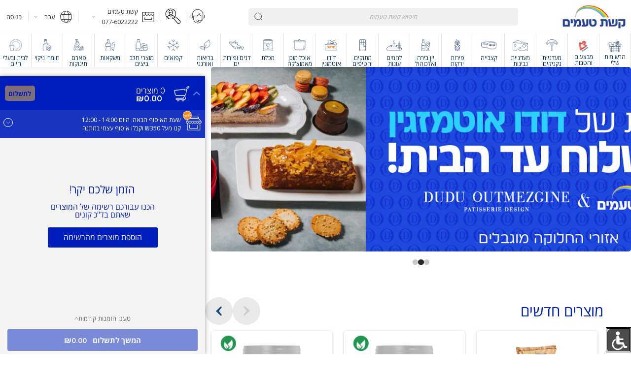

--- FILE ---
content_type: text/css
request_url: https://d226b0iufwcjmj.cloudfront.net/retailers/1219/styleOverride/1755413259071.css
body_size: 3099
content:
body > header > .toolbar,
body > header > .toolbar > .data > .user-details sp-dropdown > .sp-dropdown-options-wrapper,
body > header > .toolbar > .data > .language sp-dropdown > .sp-dropdown-options-wrapper,
body > header > .toolbar > .data > .retailer-data sp-dropdown > .sp-dropdown-options-wrapper,
body > header > .toolbar > .data > .coupons sp-dropdown > .sp-dropdown-options-wrapper {
    color: #3a383b;
}

body > header > .toolbar > .data sp-dropdown img,
body > header > .toolbar > .data .newsletter img,
body > header > .toolbar > .data > .coupons img,
body > header > .toolbar > .data > .search-wrapper > .search > .input > button > img {
    filter: invert(1);
    -webkit-filter: invert(1);
}

body > header > .toolbar > .data > .border {
    padding-top: 1.7578em;
    padding-bottom: 1.7578em;
}

body > header > .toolbar > .data > .border:after {
    background-color: #e8edea;
}

body > header > .toolbar > .data > .language sp-dropdown > .sp-dropdown-text > [ng-transclude]:before,
body > header > .toolbar > .data > .newsletter:before,
body > header > .toolbar > .data > .retailer-data sp-dropdown .retailer-data > div:before,
body > header > .toolbar > .data > .user-details sp-dropdown > .sp-dropdown-text > [ng-transclude]:before,
body > header > .toolbar > .data > .search-wrapper > .search > .input > button:before {
    content: '';
    display: inline-block;
    vertical-align: middle;
    background-repeat: no-repeat;
    background-position: center;
    background-size: contain;
    width: 1.875em;
    height: 1.875em;
}

body > header > .toolbar > .data > .language sp-dropdown > .sp-dropdown-text > [ng-transclude]:before {
    background-image: url('https://d226b0iufwcjmj.cloudfront.net/retailers/1219/resources/1528966929080-0.635507246297212.svg');
}

body > header > .toolbar > .data > .newsletter:before {
    margin-top: 0.575em;
    padding: 1em;
    background-image: url('https://d226b0iufwcjmj.cloudfront.net/retailers/1219/resources/1528966929096-0.12205376120840605.svg');
    background-size: 1.875em 1.875em;
}

body > header > .toolbar > .data > .retailer-data sp-dropdown .retailer-data > div:before {
    background-image: url('https://d226b0iufwcjmj.cloudfront.net/retailers/1219/resources/1528887439390-0.8104589372193323.svg');
    width: 1.9531em;
}

.ltr body > header > .toolbar > .data > .retailer-data sp-dropdown .retailer-data > div:before {
    margin-right: 0.3em;
}

.rtl body > header > .toolbar > .data > .retailer-data sp-dropdown .retailer-data > div:before {
    margin-left: 0.3em;
}

body > header > .toolbar > .data > .user-details sp-dropdown > .sp-dropdown-text > [ng-transclude]:before {
    background-image: url('https://d226b0iufwcjmj.cloudfront.net/retailers/1219/resources/1528966930576-0.19154155957552077.svg');
}

body > header > .toolbar > .data > .language sp-dropdown > .sp-dropdown-text > [ng-transclude] > img,
body > header > .toolbar > .data > .newsletter > img,
body > header > .toolbar > .data > .retailer-data sp-dropdown .retailer-data > div > img,
body > header > .toolbar > .data > .user-details sp-dropdown > .sp-dropdown-text > [ng-transclude] > img,
body > header > .toolbar > .data > .search-wrapper > .search > .input > button > img {
    display: none;
}

body > header > .toolbar > .data > .search-wrapper > .search > .input > input[type=search], body > header > .toolbar > .data > .search-wrapper > .search > .input > button {
    background-color: #f0f0f0 !important;
}

body > header > .toolbar > .data > .search-wrapper > .search > .input > button:before {
    width: 1.32813em;
    height: 1.40625em;
    background-image: url('https://d226b0iufwcjmj.cloudfront.net/retailers/1219/resources/1528973567413-0.19193112921175604.svg');
}

body > header > .toolbar sp-dropdown .sp-dropdown-text .arrow {
    background-image: url(//d226b0iufwcjmj.cloudfront.net/global/frontend-icons/icon-arrow-open-grey.png);
}

body > header > .toolbar sp-dropdown.open .sp-dropdown-text .arrow {
    background-image: url(//d226b0iufwcjmj.cloudfront.net/global/frontend-icons/icon-arrow-close-grey.png);
}

body > header > .menu {
    -webkit-box-shadow: 0px 5px 10px 0 rgba(0, 0, 0, 0.05);
    box-shadow: 0px 5px 10px 0 rgba(0, 0, 0, 0.05);
}

body > header > .menu > .categories > .category > .category-content > .content > .name {
    color: #10395e;
    font-weight: 400;
}

body > header > .menu > .categories > .category {
    border-color: #f0f0f0;
}

body > header > .menu > .categories > .category.current {
    border-color: #f0f0f0;
    background-color: #ffffff;
}

body > header > .menu > .categories > .category.current > .category-content {
    position: relative;
}

body > header > .menu > .categories > .category.current > .category-content:after {
    content: '';
    display: block;
    position: absolute;
    left: 0;
    right: 0;
    bottom: 0;
    height: 4px;
    background-color: #001ebb;
}

body > header > .menu > .categories > .category.current > .category-content > .content > .name {
    color: #001ebb;
}

body > header > .menu > .categories > .category.by-special-categories > .sub-categories > .category-title-wrapper:before {
    content: '';
    display: inline-block;
    vertical-align: middle;
    background-repeat: no-repeat;
    background-position: center;
    background-size: contain;
    background-image: url('https://d226b0iufwcjmj.cloudfront.net/retailers/1219/resources/1528966930507-0.3873894303522252.svg');
    width: 0.85em;
    height: 0.8em;
}

body > header > .menu > .categories > .category.by-special-categories > .sub-categories > .category-title-wrapper > .category-title-image {
    display: none;
}

body > header > .menu > .categories > .category.by-special-categories > .sub-categories > .sub-categories-content-wrapper > .sub-categories-content > .sub-category > .sub-sub-category {
    background-color: #f0f0f0;
    border-color: #f0f0f0;
}

body > header > .menu > .categories > .category.by-special-categories > .sub-categories > .sub-categories-content-wrapper > .sub-categories-content > .sub-category > .sub-sub-category:hover {
    background-color: #001ebb;
    border-color: #001ebb;
    color: #ffffff;
}

html.home > body > footer {
    background-color: #3b393d;
    display: block;
}

html.home > body > footer .inner-footer {
    display: block;
    height: auto;
    position: relative;
    color: #ffffff;
    text-align: center;
}

html.home > body > footer .inner-footer > * {
    display: block;
    margin-left: auto;
    margin-right: auto;
}

html.home > body > footer .inner-footer > .logo {
    height: 4.4286em;
    margin-bottom: 2.1429em;
}

html.home > body > footer .inner-footer > .logo {
    display: block;
}

html.home > body > footer .inner-footer .retailer-links, html.home > body > footer .inner-footer > .retailer-data {
    display: inline-block;
    width: 24em;
    text-align: initial;
}

html.rtl.home > body > footer .inner-footer .retailer-links {
    border-right: 1px solid #ffffff;
}

html.ltr.home > body > footer .inner-footer .retailer-links {
    border-left: 1px solid #ffffff;
}

html.home > body > footer .inner-footer .retailer-links > span {
    display: inline-block;
    vertical-align: top;
    width: 10em;
}

html.home > body > footer .inner-footer a[href="http://www.self-point.com"] {
    margin-top: 2em;
}

@media screen and (max-width: 1300px) {
    html.home > body > footer .inner-footer > .logo, html.home > body > footer .inner-footer > .retailer-data {
        max-width: none;
    }
}

html div.sidenav > div > nav {
    background-color: rgba(243, 243, 243, 0.9);
}

html div.sidenav > div > nav.order-history-wrapper {
    opacity: 0;
    -webkit-transition: right 0.4s, left 0.4s, opacity 0.6s;
    -o-transition: right 0.4s, left 0.4s, opacity 0.6s;
    transition: right 0.4s, left 0.4s, opacity 0.6s;
}

html div.sidenav > div > nav.order-history-wrapper.open, html div.sidenav > div > nav.order-history-wrapper.half-open {
    opacity: 1;
    -webkit-transition: right 0.4s, left 0.4s;
    -o-transition: right 0.4s, left 0.4s;
    transition: right 0.4s, left 0.4s;
}

html div.sidenav > div > nav > header .left > .cart-icon {
    display: none;
}

html div.sidenav > div > nav > header .left > .summary {
    position: relative;
    padding-top: 0.3em;
}

html.ltr div.sidenav > div > nav > header .left > .summary {
    margin-left: 3.1875em;
}

html.rtl div.sidenav > div > nav > header .left > .summary {
    margin-right: 3.1875em;
}

html div.sidenav > div > nav > header .left > .summary:before {
    content: '';
    display: block;
    position: absolute;
    top: 0;
    height: 2.4375em;
    width: 2.1875em;
    background-repeat: no-repeat;
    background-position: center;
    background-size: contain;
    background-image: url('https://d226b0iufwcjmj.cloudfront.net/retailers/1219/resources/1595237339793-0.17309417594182563.png');
}

html.ltr div.sidenav > div > nav > header .left > .summary:before {
    right: 100%;
    margin-right: 1em;
}

html.rtl div.sidenav > div > nav > header .left > .summary:before {
    left: 100%;
    margin-left: 1em;
}

html.rtl div.sidenav > div > nav > header .right > .button {
    background-color: #febd36;
    color: #001ebb;
}


html div.sidenav > div > nav.cart > footer > .checkout > span > span.price {
    color: #ffffff;
}

.sale-icon.fixed-sale > img,
.sale-icon.fixed-sale.club-icon > img,
.sale-icon.buy-x-sale > img,
.sale-icon.buy-x-sale.club-icon > img,
.sale-icon.over-amount-sale > img,
.sale-icon.buy-x-get-one-sale > img,
.sale-icon.discount-sale > img {
    display: none;
}

.sale-icon.fixed-sale:before,
.sale-icon.fixed-sale.club-icon:before,
.sale-icon.buy-x-sale:before,
.sale-icon.buy-x-sale.club-icon:before,
.sale-icon.over-amount-sale:before,
.sale-icon.buy-x-get-one-sale:before,
.sale-icon.discount-sale:before {
    content: '';
    display: block;
    height: 100%;
    width: 100%;
    background-size: contain;
    background-repeat: no-repeat;
    background-position: center;
}

.sale-icon.fixed-sale:before {
    background-image: url('https://d226b0iufwcjmj.cloudfront.net/retailers/1219/resources/1621364379394-0.11070093135064663.png');
}

.sale-icon.fixed-sale.club-icon:before {
    background-image: url('https://d226b0iufwcjmj.cloudfront.net/retailers/1219/resources/1621364370564-0.7661791072861603.png');
}

.sale-icon.buy-x-sale:before {
    background-image: url('https://d226b0iufwcjmj.cloudfront.net/retailers/1219/resources/1595235293209-0.5714048069831859.png');
}

.sale-icon.buy-x-sale.club-icon:before {
    background-image: url('https://d226b0iufwcjmj.cloudfront.net/retailers/1219/resources/1596637158465-0.6537158544901969.png');
}

.sale-icon.over-amount-sale:before, .sale-icon.buy-x-get-one-sale:before {
    background-image: url('https://d226b0iufwcjmj.cloudfront.net/retailers/1219/resources/1621364379394-0.11070093135064663.png');
}

.sale-icon.over-amount-sale.club-icon:before, .sale-icon.buy-x-get-one-sale.club-icon:before {
    background-image: url('https://d226b0iufwcjmj.cloudfront.net/retailers/1219/resources/1621364370564-0.7661791072861603.png');
}

.sale-icon.discount-sale:before {
    background-image: url('https://d226b0iufwcjmj.cloudfront.net/retailers/1219/resources/1621364379394-0.11070093135064663.png');
}

.sale-icon.discount-sale.club-icon:before {
    background-image: url('https://d226b0iufwcjmj.cloudfront.net/retailers/1219/resources/1621364370564-0.7661791072861603.png');
}

//.sp-sale-icon.club-icon > .sale-icon-text > div:before {
    content: '×—.×ž×•×¢×“×•×Ÿ';
    display: block;
	color:#febd36;
	
}

checkout-bottom-banner .total-summary .next-button button {
    border-color: #febd36;
}


section.view sp-items > .tools-wrapper .tools .tools-opener,
html.checkout section.view .checkout-content .tab > .summary .payment-details .check-out-button button {
    background-color: #001ebb;
}

.dropdown-options-wrapper>.dropdown-options .drop-down-items-wrapper>.dropdown-items>.dropdown-item:hover, 
.dropdown-options-wrapper>.dropdown-options.drop-down-items-wrapper>.dropdown-items>.dropdown-item.active {
    color: #ffffff;
    background-color: #001ebb;
}
section.main:nth-child(4) section.view div.summary-content checkout-bottom-banner.summary-bottom-banner div.total-summary span.next-button > button.no-design.disabled-opacity {
    background-color: #febd36;

}
/*Start: Extend header height*/
body > header {
  height: 10.5em;
}

body > header > .menu {
  height: 6.25em;
}

body > header > .menu > .categories > .category > .category-content > .content > .image {
  display: block; 
  height: 2.5em;
  padding-bottom: 0.5em;
}

body > header > .menu > .categories > .category > .category-content > .content > .image > img {
  max-width: 4em;
  object-fit: contain;
}

html section.main, section.view sp-items > .tools-wrapper {
  padding-top: 10.5em;
}

section.view sp-items .fixed-banner-wrapper, .navigation-bar {
  top: 10.5em;
}

html.ltr.cart-summary div.fixed-banner, html.ltr.checkout div.fixed-banner, html.ltr.finish div.fixed-banner, html.rtl.cart-summary div.fixed-banner, html.rtl.checkout div.fixed-banner, html.rtl.finish div.fixed-banner {
  top: 10.5em;
}

html div.sidenav {
  padding-top: 2em;
}

html.close-sidenav div.sidenav {
  height: 6.2em;
}

@media screen and (max-width: 1300px) {
  body > header {
    height: 8.4898em;
  }
  body > header > .menu {
    height: 4.25em;
  }
  html section.main, section.view sp-items > .tools-wrapper {
    padding-top: 8.4898em;
  }
  section.view sp-items .fixed-banner-wrapper, .navigation-bar {
    top: 8.4898em;
  }
  html.ltr.cart-summary div.fixed-banner, html.ltr.checkout div.fixed-banner, html.ltr.finish div.fixed-banner, html.rtl.cart-summary div.fixed-banner, html.rtl.checkout div.fixed-banner, html.rtl.finish div.fixed-banner {
    top: 8.4898em;
  }
  html div.sidenav {
    padding-top: 1.2em;
  }
  html.close-sidenav div.sidenav {
    height: 5.5em;
  }
  body > header > .menu > .categories > .category > .category-content > .content > .image {
    height: 1.5em;
  }

}
/*End: extend header height*/

body>header>.menu>.categories>.category.special-category>.category-content>.content>.image > img,
body>header>.menu>.categories>.category.special-category.current>.category-content>.content>.image > img {
  display: none;
}

body>header>.menu>.categories>.category.special-category>.category-content>.content>.image:after {
  content: '';
  display: block;
  height: 100%;
  width: 100%;
  background-image: url('https://d226b0iufwcjmj.cloudfront.net/retailers/1219/resources/1595412237148-0.8169548291404818.png');
  background-repeat: no-repeat;
  background-position: center;
  background-size: contain;
}

body>header>.menu>.categories>.category.special-category.by-special-categories>.category-content>.content>.image:after {
  background-image: url('https://d226b0iufwcjmj.cloudfront.net/retailers/1219/resources/1668590972512-0.5017520964820992.PNG');
}

body>header>.menu>.categories>.category.special-category.current>.category-content>.content>.image:after { 
  background-image: url('https://d226b0iufwcjmj.cloudfront.net/retailers/1219/resources/1621762134180-0.7162873334602495.svg');
}

body>header>.menu>.categories>.category.special-category.by-special-categories.current>.category-content>.content>.image:after {
  background-image: url('https://d226b0iufwcjmj.cloudfront.net/retailers/1219/resources/1668590972512-0.5017520964820992.PNG');
}

html div.sidenav>div>nav.cart>.content-wrapper>div.content>section.empty-cart div .empty:after {
    content: '';
    display: block;
    background-repeat: no-repeat;
    background-size: contain;
    background-position: center;
    background-image: url('https://d226b0iufwcjmj.cloudfront.net/retailers/1219/resources/1595237562869-0.4354733193756197.png');
    height: 8em;
    width:5em;
}

html div.sidenav>div>nav.cart>.content-wrapper>div.content>section.empty-cart div .empty > img {
    display: none;
}

html div.sidenav>div>nav>.promotion {
    background: #febd36;

}

section.view sp-items>.tools-wrapper .tools .tools-content .tool-wrapper .filter .filter-item-wrapper.checked>button, 
section.view sp-items .fixed-banner-wrapper .fixed-banner .banner-body>.main-row>.filtering-filters .filters-group>.filters-item {
    background-color: #febd36;
	
}

body>header>.menu>.categories>.category>.category-content>.content>.image>img.normal {
    background-color: #ffffff;
}

[special-description-split]>.special-description-title.with-ellipsis {
    height: 2.2em;
    color: #78797a;
}

sp-tabs>.sp-tabs-selector>button,
sp-tabs>.sp-tabs-selector>button.is-selected,
.dialog.login-or-register>.dialog-body sp-tabs>.sp-tabs-panes>sp-tabs-pane>div form .forgot-password {
    color: #000000;	
}

/*Check out button text color*/
html div.sidenav > div > nav.cart > footer > .checkout > span > span,
html div.sidenav > div > nav.cart > footer > .checkout > span {
    color: #FFFFFF !important;
}
.home-page-wrapper .sp-carousel .links-carousel-item > .link > .gradient-background {
        background-image:none

}
		
checkout-bottom-banner .help-buttons .continue-shopping button {
    line-height: 3em;
    color: #001ebb;
    border: 1px solid #febd36;
    padding: 0 2em;
    border-radius: 5px;
    background-color: #febd36;
}

checkout-bottom-banner .help-buttons .promotion button {
    color: #001ebb;
	
}

checkout-bottom-banner .total-summary .next-button button {
    color: #001ebb;


}
checkout-bottom-banner .total-summary .next-button button {
    background-color: #febd36;
    border-color: #febd36;
}

checkout-bottom-banner .total-summary .back-button button {
	    border-color: #ffffff;
}

.rtl .sp-carousel>.action.next {
    left: 0.5em;
    padding-right: .3em;
}

.ltr .sp-carousel>.action.next {
    right: 0.5em;
    padding-left: .3em;
}
.new-promotion .item.product sp-product>.name{
    height: 2.5em;
    font-size: 14px;
    color: #000000;
    font-weight: 600;
}
html.home > body > footer {
    background-color: #86828f;
}
html.home > body > footer .inner-footer {
    display: flex;
}
html.home > body > footer .inner-footer > .logo {
    flex: 0 0 auto;
    width: auto;
}
html.home > body > footer .inner-footer .retailer-links, html.home > body > footer .inner-footer > .retailer-data {
    text-align: initial;
}
html.home > body > footer .inner-footer > * {
    flex: 0 0 auto;
}
html.rtl.home > body > footer .inner-footer .retailer-links {
    flex: 0 0 auto;
    width: 70%;
}
html.home > body > footer .inner-footer .retailer-links > span {
    display: inline-block;
    vertical-align: top;
    width: 20%;
}

.retailer-policies ol, .terms ol {
  list-style-type: none;
  counter-reset: item;
  margin: 0;
  padding: 0;
}

.retailer-policies ol > li, .terms ol > li {
  display: table;
  counter-increment: item;
  margin-bottom: 0.6em;
}

.retailer-policies ol > li:before, .terms ol > li:before {
  content: counters(item, ".") ". ";
  display: table-cell;
  padding-right: 0.6em;
  padding-left: 0.6em;  
}

.retailer-policies li ol > li, .terms li ol > li {
  margin: 0;
}

.retailer-policies li ol > li:before, .terms li ol > li:before {
  content: counters(item, ".") " ";
}

	



--- FILE ---
content_type: image/svg+xml
request_url: https://d226b0iufwcjmj.cloudfront.net/retailers/1219/resources/1528966929080-0.635507246297212.svg
body_size: 639
content:
<svg xmlns="http://www.w3.org/2000/svg" viewBox="0 0 24 24">
    <path fill="#424242" fill-rule="evenodd" d="M23.999 12c0-1.699-.36-3.315-1-4.781V7h-.105C21.12 3.149 17.373.397 12.951.048A2.626 2.626 0 0 0 12.499 0l-.161.017C12.225.014 12.114 0 11.999 0 7.168 0 3.005 2.876 1.105 7H1v.219A11.904 11.904 0 0 0-.001 12c0 6.617 5.383 12 12 12 .115 0 .226-.014.339-.018l.161.018c.153 0 .303-.023.452-.048C18.792 23.49 23.464 18.835 23.948 13h.051v-1zM12.825 22.958c-.154.011-.311.018-.467.023-1.485-.119-2.814-2.088-3.604-4.981h7.49c-.757 2.772-2.009 4.696-3.419 4.958zM8.513 17a23.42 23.42 0 0 1-.492-4h8.956a23.423 23.423 0 0 1-.491 4H8.513zM1.05 13h5.971c.053 1.425.214 2.769.467 4H2.213a10.918 10.918 0 0 1-1.163-4zm6.949-1c0-1.405.118-2.752.325-4h8.351c.207 1.248.324 2.595.324 4h-9zm4.359-10.982c.156.005.313.012.467.024 1.574.292 2.95 2.658 3.661 5.958H8.513c.738-3.429 2.195-5.849 3.845-5.982zM17.691 8h4.545c.486 1.241.763 2.588.763 4h-5c0-1.411-.111-2.752-.308-4zm4.094-1h-4.274c-.484-2.361-1.303-4.298-2.336-5.528 2.88.87 5.258 2.892 6.61 5.528zM10.101 1.176C8.939 2.378 8.014 4.432 7.488 7H2.213a11.014 11.014 0 0 1 7.888-5.824zM1.763 8h5.545a25.694 25.694 0 0 0-.309 4H1c0-1.412.276-2.759.763-4zm1.029 10h4.927c.546 2.102 1.374 3.782 2.382 4.824A11.006 11.006 0 0 1 2.792 18zm12.383 4.528c.882-1.052 1.61-2.62 2.105-4.528h3.927a11.04 11.04 0 0 1-6.032 4.528zM21.785 17h-4.274c.253-1.231.414-2.575.466-4h4.972a10.92 10.92 0 0 1-1.164 4z"/>
</svg>


--- FILE ---
content_type: image/svg+xml
request_url: https://d226b0iufwcjmj.cloudfront.net/retailers/1219/categories/97333/iconSelectedImage.svg?0.696040795451526
body_size: 603
content:
<?xml version="1.0" encoding="utf-8"?>
<!-- Generator: Adobe Illustrator 25.2.0, SVG Export Plug-In . SVG Version: 6.00 Build 0)  -->
<svg version="1.1" id="Layer_1" xmlns="http://www.w3.org/2000/svg" xmlns:xlink="http://www.w3.org/1999/xlink" x="0px" y="0px"
	 viewBox="0 0 179.6 107.4" style="enable-background:new 0 0 179.6 107.4;" xml:space="preserve">
<style type="text/css">
	.st0{fill:none;stroke:#029CB8;stroke-width:0.68;stroke-linecap:round;stroke-linejoin:round;}
</style>
<g>
	<g>
		<path class="st0" d="M102.2,76.5L102.2,76.5c-1.3,4.9-3.1,15.6,5.2,17.7l19.3,5.8c0,0-3.9-11.4,3.2-20 M36.2,58.5l3.1,7.5
			c3,7.4,8.6,13.4,15.8,16.8l27.4,13.3c0,0-2.5-11.7,3.2-21.5 M39.3,16.3c0,0,1.6,21.6-17.2,31.5 M77.9,29.6l7.4-9.4
			c2.4-3.2,8.1-2.9,11.5-0.8l10.9,7c0,0-5.2,12-1.8,21.6 M140.6,82.8c3.2,11.6,18.4,21.2,22.3,24c0.9,0.6,2.1,0.4,2.7-0.5
			c0.2-0.2,0.3-0.5,0.3-0.8c1.4-10.6,3.4-13.9,3.4-13.9s1.5-3.6,9.2-11c0.8-0.7,0.8-1.9,0.1-2.7c-0.2-0.2-0.5-0.4-0.8-0.5
			c-4.4-1.4-21.9-7.5-32.7-3.7 M77.9,29.6L77.9,29.6c-3.5-8.7,3.9-29.1,3.9-29.1C66.5-1.3,53.7,18.3,53.7,18.3l0,0 M26.4,21.9
			c-0.4,2.2-2.5,3.7-4.8,3.3c-2.1-0.4-3.5-2.3-3.4-4.4 M89.2,37.2L148.9,76c1.3,0.8,2.2,2.1,2.5,3.6c1,3.3-2.6,5.8-6.3,4.2
			c-6.7-3-28.8-6.5-42.9-7.3c-6-2.3-74.7,2.1-101.6-59.2c-0.7-1.8,0.1-3.8,1.9-4.5c0.4-0.2,0.9-0.3,1.4-0.3
			C18.4,12.7,60.1,15.3,89.2,37.2z"/>
	</g>
</g>
</svg>


--- FILE ---
content_type: image/svg+xml
request_url: https://d226b0iufwcjmj.cloudfront.net/retailers/1219/categories/94252/iconSelectedImage.svg?0.9751450329808651
body_size: 553
content:
<?xml version="1.0" encoding="utf-8"?>
<!-- Generator: Adobe Illustrator 25.2.0, SVG Export Plug-In . SVG Version: 6.00 Build 0)  -->
<svg version="1.1" id="Layer_1" xmlns="http://www.w3.org/2000/svg" xmlns:xlink="http://www.w3.org/1999/xlink" x="0px" y="0px"
	 viewBox="0 0 160.9 107.4" style="enable-background:new 0 0 160.9 107.4;" xml:space="preserve">
<style type="text/css">
	.st0{fill:none;stroke:#029CB8;stroke-width:0.73;stroke-linecap:round;stroke-linejoin:round;}
</style>
<g>
	<g>
		<path class="st0" d="M136.6,60.2c0,8.3-6.7,14.9-14.9,14.9c-8.3,0-14.9-6.7-14.9-14.9s6.7-14.9,14.9-14.9S136.6,51.9,136.6,60.2
			L136.6,60.2z M86.6,82.2c0,4-3.2,7.2-7.2,7.2c-4,0-7.2-3.2-7.2-7.2c0-4,3.2-7.2,7.2-7.2c0,0,0,0,0,0C83.3,75,86.6,78.2,86.6,82.2
			C86.6,82.2,86.6,82.2,86.6,82.2L86.6,82.2z M35.9,55.2c0,5.5-4.5,9.9-9.9,9.9s-9.9-4.5-9.9-9.9c0-5.5,4.4-9.9,9.9-9.9
			C31.5,45.2,35.9,49.7,35.9,55.2C35.9,55.2,35.9,55.2,35.9,55.2z M88.8,12.5L88.8,12.5c-0.3,0.8-0.5,1.7-0.5,2.6
			c0,3.9,3.2,7.1,7.1,7.1c3.2,0,6-2.1,6.9-5.2 M39.2,107.1c0-7.6,6.1-13.7,13.7-13.7s13.7,6.1,13.7,13.7c0,0,0,0,0,0 M160.6,36.4
			L52.8,28.9l-21.1-1.5L0.4,25.3 M102.3,17l58.3,19.4v8.2c-5.8,0.2-10.4,5.1-10.2,10.9c0.2,5.6,4.7,10.1,10.2,10.2v41.3h-12.9
			c0.1-4-3-7.4-7-7.6c-4-0.1-7.4,3-7.6,7c0,0.2,0,0.4,0,0.5H66.6 M39.2,107.1H0.4V25.3L52.2,0.4l36.6,12.2"/>
	</g>
</g>
</svg>


--- FILE ---
content_type: image/svg+xml
request_url: https://d226b0iufwcjmj.cloudfront.net/retailers/1219/categories/79740/iconSelectedImage.svg?0.13276518476700794
body_size: 839
content:
<?xml version="1.0" encoding="utf-8"?>
<!-- Generator: Adobe Illustrator 25.2.0, SVG Export Plug-In . SVG Version: 6.00 Build 0)  -->
<svg version="1.1" id="Layer_1" xmlns="http://www.w3.org/2000/svg" xmlns:xlink="http://www.w3.org/1999/xlink" x="0px" y="0px"
	 viewBox="0 0 94.5 135.8" style="enable-background:new 0 0 94.5 135.8;" xml:space="preserve">
<style type="text/css">
	.st0{fill:none;stroke:#029CB8;stroke-width:0.73;stroke-linecap:round;stroke-linejoin:round;}
</style>
<g>
	<g>
		<path class="st0" d="M81.5,107.9c0.1-1.1,0.5-2.2,1.1-3.2c2-2.8,5.9-3.5,8.8-1.5c2.8,2,3.5,5.9,1.5,8.8c-1.7,2.4-4.8,3.3-7.5,2.2
			 M80.9,66.3c2.3,1.6,2.9,4.9,1.3,7.2c-1.6,2.3-4.9,2.9-7.2,1.3c-2.3-1.6-2.9-4.9-1.3-7.2C75.3,65.2,78.5,64.6,80.9,66.3
			C80.9,66.2,80.9,66.2,80.9,66.3L80.9,66.3z M46.8,107.1c2.9,2,3.5,5.9,1.6,8.8c-2,2.9-5.9,3.5-8.8,1.6c-2.8-2-3.5-5.9-1.6-8.8
			C40.1,105.8,44,105.1,46.8,107.1C46.8,107.1,46.8,107.1,46.8,107.1z M64.3,85.1c4.7-1.5,9.7,1.1,11.1,5.8
			c1.5,4.7-1.1,9.7-5.8,11.1c-2.6,0.8-5.5,0.4-7.8-1.2c-1.1-0.8-2-1.7-2.6-2.9 M53.8,76.1c5.3,3.7,6.5,11,2.8,16.2s-11,6.5-16.2,2.8
			c-5.3-3.7-6.5-11-2.8-16.2C41.2,73.7,48.5,72.4,53.8,76.1z M91.2,82.4c3.1,2.2,3.9,6.4,1.7,9.5c-2.2,3.1-6.4,3.9-9.5,1.7
			s-3.9-6.4-1.7-9.5c0,0,0,0,0,0C83.9,81.1,88.1,80.3,91.2,82.4z M71.9,109.8c4.9,3.4,6.1,10.2,2.6,15.1c-3.4,4.9-10.2,6.1-15.1,2.6
			c-4.9-3.4-6.1-10.2-2.6-15.1C60.3,107.5,67,106.3,71.9,109.8z M34,0.4v5.4 M28.1,0.4v5.4 M22.2,0.4v5.4 M37.1,12.6v5.8 M19.2,12.6
			v5.8 M16.1,12.6v-10c0-1.3,1-2.3,2.3-2.3h19.4c1.3,0,2.3,1,2.3,2.3c0,0,0,0,0,0v10L16.1,12.6z M55.7,65.5
			c-1.5-7.8-3.5-15.5-5.9-23.1c-0.1-0.4-0.3-0.7-0.5-1c-1.1-1.5-3.1-2-4.7-1.2L8.2,58.4c-2.8,1.4-4.7,4-5.1,7.1
			c-1.6,10.9-4.8,37.9-0.5,61.8c0.7,3.8,3.7,6.6,7.5,7.1c6.5,0.8,13,1.1,19.5,1.1c6-0.1,11.9-0.5,17.9-1.2 M9.6,52.6
			c4-9.8,6.3-20.2,6.7-30.7c0-1,0.5-2,1.3-2.7c0.7-0.6,1.5-0.9,2.4-0.9h16c2,0,3.8,1.4,4.3,3.4l4.3,18.6"/>
	</g>
</g>
</svg>


--- FILE ---
content_type: image/svg+xml
request_url: https://d226b0iufwcjmj.cloudfront.net/retailers/1219/resources/1528887439390-0.8104589372193323.svg
body_size: 351
content:
<svg xmlns="http://www.w3.org/2000/svg" viewBox="0 0 43 37">
    <defs>
        <filter id="a">
            <feFlood flood-color="#4A4A4A" flood-opacity=".95" result="floodOut"/>
            <feComposite in="floodOut" in2="SourceGraphic" operator="atop" result="compOut"/>
            <feBlend in="compOut" in2="SourceGraphic"/>
        </filter>
    </defs>
    <path fill-rule="evenodd" d="M.846 36.585V.612h41.977v35.973H.846zM10.961 2.132H2.364v5.39c0 2.491 1.928 4.516 4.299 4.516 2.37 0 4.298-2.025 4.298-4.516v-5.39zm10.115 0h-8.597v5.39c0 2.491 1.928 4.516 4.299 4.516 2.37 0 4.298-2.025 4.298-4.516v-5.39zm10.115 0h-8.598v5.39c0 2.491 1.929 4.516 4.299 4.516 2.371 0 4.299-2.025 4.299-4.516v-5.39zm1.517 5.39c0 2.491 1.929 4.516 4.299 4.516 2.371 0 4.299-2.025 4.299-4.516v-5.39h-8.598v5.39zm4.299 6.036c-2.18 0-4.062-1.266-5.057-3.114-.996 1.848-2.877 3.114-5.058 3.114-2.18 0-4.062-1.266-5.057-3.114-.996 1.848-2.877 3.114-5.057 3.114-2.181 0-4.063-1.266-5.058-3.114-.996 1.848-2.877 3.114-5.057 3.114-1.71 0-3.234-.783-4.299-2.006v23.513h38.942V11.552c-1.065 1.223-2.589 2.006-4.299 2.006zM8.938 20.625h1.518v6.333h22.758v-6.333h1.517v7.853H8.938v-7.853z" filter="url(#a)"/>
</svg>


--- FILE ---
content_type: image/svg+xml
request_url: https://d226b0iufwcjmj.cloudfront.net/retailers/1219/categories/79571/iconSelectedImage.svg?0.7748701092500951
body_size: 1074
content:
<?xml version="1.0" encoding="utf-8"?>
<!-- Generator: Adobe Illustrator 25.2.0, SVG Export Plug-In . SVG Version: 6.00 Build 0)  -->
<svg version="1.1" id="Layer_1" xmlns="http://www.w3.org/2000/svg" xmlns:xlink="http://www.w3.org/1999/xlink" x="0px" y="0px"
	 viewBox="0 0 112.3 136" style="enable-background:new 0 0 112.3 136;" xml:space="preserve">
<style type="text/css">
	.st0{fill:none;stroke:#029CB8;stroke-width:0.73;stroke-linecap:round;stroke-linejoin:round;}
</style>
<g>
	<g>
		<path class="st0" d="M51,81.4c-1.1-1.1-2.6-1.9-4.2-2.1c-2.5-0.2-4.9,0.8-6.6,2.6c-1.7-1.8-4.1-2.8-6.6-2.6
			c-1.6,0.2-3.1,1-4.2,2.1c-2.7,2.4-2.6,6.6-1.1,9.6c0.9,1.6,2.1,3,3.4,4.1c1.6,1.6,3.4,2.9,5.2,4.3c1.1,0.9,3.3,2.8,3.3,2.8
			s2.3-1.9,3.3-2.8c1.7-1.4,3.5-2.8,5.1-4.3c1.4-1.2,2.5-2.6,3.4-4.1C53.7,88,53.8,83.8,51,81.4z M54,122H17.9
			c-0.8,0-1.7-0.2-2.4-0.6c-1.2-0.7-1.8-1.8-2.1-3.6c-0.3-1.7-0.2-3.5,0.2-5.1l13-53.3c0.9-3.7,4.2-6.3,8-6.3h8c3.8,0,7.1,2.6,8,6.3
			l3.1,12.7 M66.2,69.1L61.4,50c-1.4-5.7-6.4-9.7-12.3-9.7H28c-5.8,0-10.9,4-12.3,9.7L1.1,109.7c-0.9,3.4-1,7-0.4,10.6
			c1.1,5.7,4.5,12.6,14.7,14.6h46.2c3.2-0.6,6.3-1.9,8.8-4 M44.4,15.7V4.1c0-2.1-1.7-3.8-3.8-3.8l0,0H19.7l-3.4,1.2
			C15,2,14.2,3.3,14.6,4.7l0,0c0.4,1.4,1.8,2.2,3.2,1.9c0.1,0,0.1,0,0.2,0l2.8-0.9h12.8v9.8 M30.9,24.6v-5.9c0-1.8,1.5-3.3,3.3-3.3
			c0,0,0,0,0,0h8.8c1.8,0,3.3,1.5,3.3,3.3c0,0,0,0,0,0v5.9 M24.4,39.7v-11c0-2.3,1.9-4.2,4.2-4.2h19.9c2.3,0,4.2,1.9,4.2,4.2v11
			 M100.2,115.6c0.1-1.1,0.4-2.1,1.1-2.9c1.9-2.6,5.5-3.3,8.2-1.4c2.6,1.9,3.3,5.5,1.4,8.2c-1.6,2.2-4.5,3.1-7,2.1 M99.6,76.9
			c2.2,1.5,2.7,4.5,1.2,6.7s-4.5,2.7-6.7,1.2c-2.2-1.5-2.7-4.5-1.2-6.7C94.4,75.9,97.4,75.3,99.6,76.9
			C99.6,76.9,99.6,76.9,99.6,76.9z M68,114.9c2.6,1.9,3.3,5.5,1.4,8.2c-1.9,2.6-5.5,3.3-8.2,1.4c-2.6-1.9-3.3-5.5-1.4-8.2
			c0,0,0,0,0,0C61.7,113.7,65.3,113.1,68,114.9C68,114.9,68,114.9,68,114.9z M84.2,94.4c4.3-1.4,9,1,10.3,5.4c1.4,4.3-1,9-5.4,10.3
			c-2.4,0.8-5.1,0.4-7.2-1.1c-1-0.7-1.8-1.6-2.4-2.7 M74.4,86c4.9,3.4,6.1,10.2,2.6,15.1c-3.4,4.9-10.2,6.1-15.1,2.6
			c-4.9-3.4-6.1-10.2-2.6-15.1c0,0,0,0,0,0C62.7,83.8,69.5,82.6,74.4,86z M109.2,91.9c2.9,2,3.5,6,1.5,8.8s-6,3.5-8.8,1.5
			c-2.9-2-3.5-6-1.5-8.8C102.4,90.6,106.3,89.9,109.2,91.9C109.2,91.9,109.2,91.9,109.2,91.9z M91.3,117.3c4.6,3.2,5.7,9.5,2.5,14
			c-3.2,4.6-9.5,5.7-14,2.5s-5.7-9.5-2.5-14c0,0,0,0,0-0.1C80.5,115.2,86.8,114.1,91.3,117.3z"/>
	</g>
</g>
</svg>


--- FILE ---
content_type: image/svg+xml
request_url: https://d226b0iufwcjmj.cloudfront.net/retailers/1219/resources/1528966929096-0.12205376120840605.svg
body_size: 661
content:
<svg xmlns="http://www.w3.org/2000/svg" viewBox="0 0 24 24">
    <path fill="#424242" fill-rule="evenodd" d="M23.477 24H.588a.498.498 0 0 1-.497-.5V9.619c-.079-.182-.081-.391.068-.541l2.917-2.931V.5a.5.5 0 0 1 .498-.5h15.922a.5.5 0 0 1 .498.5v4.886c.092.017.187.032.259.102l3.4 3.304c.012.005.026.001.039.007a.5.5 0 0 1 .283.451V23.5a.5.5 0 0 1-.498.5zM1.258 9.388l1.818 1.407V7.561L1.258 9.388zM18.999 1H4.071v10.5c0 .02-.009.038-.011.057l8.06 6.244 6.879-5.568V1zm.995 5.627v4.8l2.694-2.181-2.694-2.619zm2.985 3.668l-3.095 2.506a.496.496 0 0 1-.199.161l-7.246 5.865a.497.497 0 0 1-.616.007L1.086 10.517V23h21.893V10.295zM7.057 9.5c0-.277.222-.5.497-.5h4.976a.5.5 0 1 1 0 1H7.554a.498.498 0 0 1-.497-.5zm0-3c0-.277.222-.5.497-.5h8.957c.275 0 .497.223.497.5 0 .276-.222.5-.497.5H7.554a.498.498 0 0 1-.497-.5z"/>
</svg>


--- FILE ---
content_type: image/svg+xml
request_url: https://d226b0iufwcjmj.cloudfront.net/retailers/1219/categories/79718/iconSelectedImage.svg?0.7465903674035674
body_size: 706
content:
<?xml version="1.0" encoding="utf-8"?>
<!-- Generator: Adobe Illustrator 25.2.0, SVG Export Plug-In . SVG Version: 6.00 Build 0)  -->
<svg version="1.1" id="Layer_1" xmlns="http://www.w3.org/2000/svg" xmlns:xlink="http://www.w3.org/1999/xlink" x="0px" y="0px"
	 viewBox="0 0 108 108.2" style="enable-background:new 0 0 108 108.2;" xml:space="preserve">
<style type="text/css">
	.st0{fill:none;stroke:#029CB8;stroke-width:0.85;stroke-linecap:round;stroke-linejoin:round;}
</style>
<g>
	<g>
		<path class="st0" d="M74.5,96.8c0,0,12.3,12.7,24.1-3.5 M66.9,66.6c0,1.3-1,2.3-2.3,2.3c-1.3,0-2.3-1-2.3-2.3c0-1.3,1-2.3,2.3-2.3
			C65.9,64.3,66.9,65.4,66.9,66.6z M72.1,75.9c0,1.9-1.5,3.4-3.4,3.4s-3.4-1.5-3.4-3.4s1.5-3.4,3.4-3.4C70.6,72.6,72.1,74,72.1,75.9
			C72.1,75.9,72.1,75.9,72.1,75.9z M61.9,79.4c0,2.3-1.9,4.2-4.2,4.2c-2.3,0-4.1-1.9-4.1-4.2c0-2.3,1.9-4.2,4.1-4.2
			C60.1,75.2,61.9,77.1,61.9,79.4C61.9,79.4,61.9,79.4,61.9,79.4z M69,100.3l-36,5.4V85c6,0,11.2-4.3,12.2-10.3
			c0.4,0,0.7,0.1,1.1,0.1c5.9,0,10.6-4.8,10.7-10.6c0-1.6-0.4-3.2-1.1-4.6l47.8-7.2v16.4 M103.8,52.4c-0.1,0-13.6-14.9-44.2-14.3
			l-9.5,8.9 M97,102.7c-9.7,6.9-21.7,6.7-26.8-0.5s-1.4-18.6,8.2-25.5s21.7-6.7,26.8,0.5S106.7,95.8,97,102.7L97,102.7z M27.3,83.7
			c-9,0.3-18-0.3-26.9-1.7V58.3c12.8,2,25.9,2.3,38.7,0.8c1.8-0.2,3.7-0.5,5.5-0.8v10.2 M12.5,12.8h20.1 M32.6,12.8
			c0,0,1,10.7,8,23.4c1.5,2.9,2.7,6.1,3.4,9.3c0.4,1.8,0.6,3.7,0.6,5.6v7.3 M12.5,12.8c0,0-1,10.7-8,23.4c0,0-4,7.2-4,14.9v48.5
			c0,1.2,0.6,2.2,1.7,2.7c2.8,1.3,9.2,3.4,20.3,3.4h4.1 M32.3,8L33,1.9c0.1-0.7-0.3-1.3-1-1.4c-0.1,0-0.2,0-0.2,0H13.2
			C12.6,0.4,12,1,12,1.7c0,0.1,0,0.2,0,0.2L12.8,8"/>
	</g>
</g>
</svg>


--- FILE ---
content_type: image/svg+xml
request_url: https://d226b0iufwcjmj.cloudfront.net/retailers/1219/categories/79591/iconSelectedImage.svg?0.5090456995794423
body_size: 631
content:
<?xml version="1.0" encoding="utf-8"?>
<!-- Generator: Adobe Illustrator 25.2.0, SVG Export Plug-In . SVG Version: 6.00 Build 0)  -->
<svg version="1.1" id="Layer_1" xmlns="http://www.w3.org/2000/svg" xmlns:xlink="http://www.w3.org/1999/xlink" x="0px" y="0px"
	 viewBox="0 0 105.6 107.8" style="enable-background:new 0 0 105.6 107.8;" xml:space="preserve">
<style type="text/css">
	.st0{fill:none;stroke:#029CB8;stroke-width:0.73;stroke-linecap:round;stroke-linejoin:round;}
</style>
<g>
	<g>
		<path class="st0" d="M89.3,14.6l-7.5,22.7l23.5,6.1 M0.5,63.9l23.2,5.7l-7.3,23.1 M5.5,79.7l93.6-51.9 M16.3,14.7l7.5,22.7
			L0.4,43.4 M105.1,63.9l-23.2,5.7l7.3,23.1 M100.1,79.6L6.5,27.8 M36.7,105.2L53,87.6l16.7,17.6 M36.7,3.6L53,21.2L69.6,3.6
			 M53,0.4v107.1"/>
	</g>
</g>
</svg>


--- FILE ---
content_type: image/svg+xml
request_url: https://d226b0iufwcjmj.cloudfront.net/retailers/1219/categories/95103/iconSelectedImage.svg?0.43960558531311467
body_size: 795
content:
<?xml version="1.0" encoding="utf-8"?>
<!-- Generator: Adobe Illustrator 25.2.0, SVG Export Plug-In . SVG Version: 6.00 Build 0)  -->
<svg version="1.1" id="Layer_1" xmlns="http://www.w3.org/2000/svg" xmlns:xlink="http://www.w3.org/1999/xlink" x="0px" y="0px"
	 viewBox="0 0 116.5 107" style="enable-background:new 0 0 116.5 107;" xml:space="preserve">
<style type="text/css">
	.st0{fill:none;stroke:#029CB8;stroke-width:0.93;stroke-linecap:round;stroke-linejoin:round;}
</style>
<g>
	<g>
		<path class="st0" d="M66.7,106.6h33.5 M13.5,106.6h42l3.7-4.2l3.1,4.2 M98.5,55.6v10.8c0,7.4-2.7,14.5-7.5,20 M45.8,10.2
			c-0.2-5.4,4-9.8,9.4-10s9.8,4,10,9.4c0,0.2,0,0.4,0,0.6h-1.3 M0.5,24.3L0.5,24.3c0-1.1,0.9-1.9,1.9-1.9c0,0,0,0,0,0h111.7
			c1.1,0,1.9,0.9,1.9,1.9c0,0,0,0,0,0 M71.4,10.2h34.5c1.3,0,2.4,1.1,2.4,2.3v61.7c0,11.5-9.3,20.8-20.8,20.8c0,0,0,0,0,0H30.9
			c-11.5,0-20.8-9.3-20.8-20.8V12.5c0-1.3,1.1-2.4,2.4-2.4h51.4"/>
	</g>
</g>
</svg>
